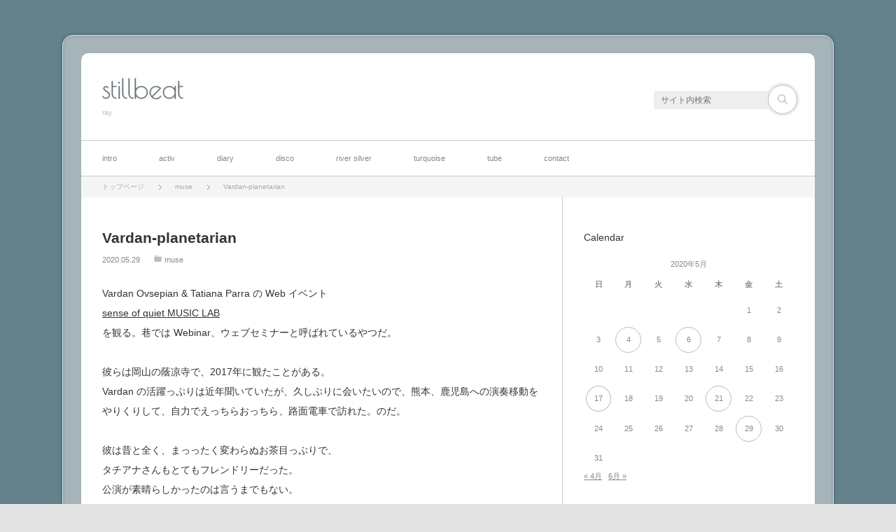

--- FILE ---
content_type: text/html; charset=UTF-8
request_url: https://stillbeat.com/2020/05/29/vardan-planetarian/
body_size: 13975
content:
<!DOCTYPE html>
<html class="modern pc" lang="ja">
<head>
<meta charset="UTF-8">
<!--[if IE]><meta http-equiv="X-UA-Compatible" content="IE=edge"><![endif]-->
<meta name="viewport" content="width=device-width,initial-scale=1.0">
<title>Vardan-planetarian | stillbeat</title>
<meta name="description" content="Vardan Ovsepian &amp;amp; Tatiana Parra の Web イベントsense of quiet MUSIC LABを観る。巷では Webinar、ウェブセミナーと呼ばれているやつだ。">
<link rel="pingback" href="https://stillbeat.com/wp/xmlrpc.php">
<meta name='robots' content='max-image-preview:large' />
<link rel='dns-prefetch' href='//stats.wp.com' />
<link rel='preconnect' href='//c0.wp.com' />
<link rel="alternate" type="application/rss+xml" title="stillbeat &raquo; フィード" href="https://stillbeat.com/feed/" />
<link rel="alternate" type="application/rss+xml" title="stillbeat &raquo; コメントフィード" href="https://stillbeat.com/comments/feed/" />
<link rel="alternate" title="oEmbed (JSON)" type="application/json+oembed" href="https://stillbeat.com/wp-json/oembed/1.0/embed?url=https%3A%2F%2Fstillbeat.com%2F2020%2F05%2F29%2Fvardan-planetarian%2F" />
<link rel="alternate" title="oEmbed (XML)" type="text/xml+oembed" href="https://stillbeat.com/wp-json/oembed/1.0/embed?url=https%3A%2F%2Fstillbeat.com%2F2020%2F05%2F29%2Fvardan-planetarian%2F&#038;format=xml" />
<style id='wp-img-auto-sizes-contain-inline-css' type='text/css'>
img:is([sizes=auto i],[sizes^="auto," i]){contain-intrinsic-size:3000px 1500px}
/*# sourceURL=wp-img-auto-sizes-contain-inline-css */
</style>
<link rel='stylesheet' id='style-css' href='https://stillbeat.com/wp/wp-content/themes/neutral/style.css?ver=3.4.6' type='text/css' media='all' />
<style id='wp-block-library-inline-css' type='text/css'>
:root{--wp-block-synced-color:#7a00df;--wp-block-synced-color--rgb:122,0,223;--wp-bound-block-color:var(--wp-block-synced-color);--wp-editor-canvas-background:#ddd;--wp-admin-theme-color:#007cba;--wp-admin-theme-color--rgb:0,124,186;--wp-admin-theme-color-darker-10:#006ba1;--wp-admin-theme-color-darker-10--rgb:0,107,160.5;--wp-admin-theme-color-darker-20:#005a87;--wp-admin-theme-color-darker-20--rgb:0,90,135;--wp-admin-border-width-focus:2px}@media (min-resolution:192dpi){:root{--wp-admin-border-width-focus:1.5px}}.wp-element-button{cursor:pointer}:root .has-very-light-gray-background-color{background-color:#eee}:root .has-very-dark-gray-background-color{background-color:#313131}:root .has-very-light-gray-color{color:#eee}:root .has-very-dark-gray-color{color:#313131}:root .has-vivid-green-cyan-to-vivid-cyan-blue-gradient-background{background:linear-gradient(135deg,#00d084,#0693e3)}:root .has-purple-crush-gradient-background{background:linear-gradient(135deg,#34e2e4,#4721fb 50%,#ab1dfe)}:root .has-hazy-dawn-gradient-background{background:linear-gradient(135deg,#faaca8,#dad0ec)}:root .has-subdued-olive-gradient-background{background:linear-gradient(135deg,#fafae1,#67a671)}:root .has-atomic-cream-gradient-background{background:linear-gradient(135deg,#fdd79a,#004a59)}:root .has-nightshade-gradient-background{background:linear-gradient(135deg,#330968,#31cdcf)}:root .has-midnight-gradient-background{background:linear-gradient(135deg,#020381,#2874fc)}:root{--wp--preset--font-size--normal:16px;--wp--preset--font-size--huge:42px}.has-regular-font-size{font-size:1em}.has-larger-font-size{font-size:2.625em}.has-normal-font-size{font-size:var(--wp--preset--font-size--normal)}.has-huge-font-size{font-size:var(--wp--preset--font-size--huge)}.has-text-align-center{text-align:center}.has-text-align-left{text-align:left}.has-text-align-right{text-align:right}.has-fit-text{white-space:nowrap!important}#end-resizable-editor-section{display:none}.aligncenter{clear:both}.items-justified-left{justify-content:flex-start}.items-justified-center{justify-content:center}.items-justified-right{justify-content:flex-end}.items-justified-space-between{justify-content:space-between}.screen-reader-text{border:0;clip-path:inset(50%);height:1px;margin:-1px;overflow:hidden;padding:0;position:absolute;width:1px;word-wrap:normal!important}.screen-reader-text:focus{background-color:#ddd;clip-path:none;color:#444;display:block;font-size:1em;height:auto;left:5px;line-height:normal;padding:15px 23px 14px;text-decoration:none;top:5px;width:auto;z-index:100000}html :where(.has-border-color){border-style:solid}html :where([style*=border-top-color]){border-top-style:solid}html :where([style*=border-right-color]){border-right-style:solid}html :where([style*=border-bottom-color]){border-bottom-style:solid}html :where([style*=border-left-color]){border-left-style:solid}html :where([style*=border-width]){border-style:solid}html :where([style*=border-top-width]){border-top-style:solid}html :where([style*=border-right-width]){border-right-style:solid}html :where([style*=border-bottom-width]){border-bottom-style:solid}html :where([style*=border-left-width]){border-left-style:solid}html :where(img[class*=wp-image-]){height:auto;max-width:100%}:where(figure){margin:0 0 1em}html :where(.is-position-sticky){--wp-admin--admin-bar--position-offset:var(--wp-admin--admin-bar--height,0px)}@media screen and (max-width:600px){html :where(.is-position-sticky){--wp-admin--admin-bar--position-offset:0px}}

/*# sourceURL=wp-block-library-inline-css */
</style><style id='global-styles-inline-css' type='text/css'>
:root{--wp--preset--aspect-ratio--square: 1;--wp--preset--aspect-ratio--4-3: 4/3;--wp--preset--aspect-ratio--3-4: 3/4;--wp--preset--aspect-ratio--3-2: 3/2;--wp--preset--aspect-ratio--2-3: 2/3;--wp--preset--aspect-ratio--16-9: 16/9;--wp--preset--aspect-ratio--9-16: 9/16;--wp--preset--color--black: #000000;--wp--preset--color--cyan-bluish-gray: #abb8c3;--wp--preset--color--white: #ffffff;--wp--preset--color--pale-pink: #f78da7;--wp--preset--color--vivid-red: #cf2e2e;--wp--preset--color--luminous-vivid-orange: #ff6900;--wp--preset--color--luminous-vivid-amber: #fcb900;--wp--preset--color--light-green-cyan: #7bdcb5;--wp--preset--color--vivid-green-cyan: #00d084;--wp--preset--color--pale-cyan-blue: #8ed1fc;--wp--preset--color--vivid-cyan-blue: #0693e3;--wp--preset--color--vivid-purple: #9b51e0;--wp--preset--gradient--vivid-cyan-blue-to-vivid-purple: linear-gradient(135deg,rgb(6,147,227) 0%,rgb(155,81,224) 100%);--wp--preset--gradient--light-green-cyan-to-vivid-green-cyan: linear-gradient(135deg,rgb(122,220,180) 0%,rgb(0,208,130) 100%);--wp--preset--gradient--luminous-vivid-amber-to-luminous-vivid-orange: linear-gradient(135deg,rgb(252,185,0) 0%,rgb(255,105,0) 100%);--wp--preset--gradient--luminous-vivid-orange-to-vivid-red: linear-gradient(135deg,rgb(255,105,0) 0%,rgb(207,46,46) 100%);--wp--preset--gradient--very-light-gray-to-cyan-bluish-gray: linear-gradient(135deg,rgb(238,238,238) 0%,rgb(169,184,195) 100%);--wp--preset--gradient--cool-to-warm-spectrum: linear-gradient(135deg,rgb(74,234,220) 0%,rgb(151,120,209) 20%,rgb(207,42,186) 40%,rgb(238,44,130) 60%,rgb(251,105,98) 80%,rgb(254,248,76) 100%);--wp--preset--gradient--blush-light-purple: linear-gradient(135deg,rgb(255,206,236) 0%,rgb(152,150,240) 100%);--wp--preset--gradient--blush-bordeaux: linear-gradient(135deg,rgb(254,205,165) 0%,rgb(254,45,45) 50%,rgb(107,0,62) 100%);--wp--preset--gradient--luminous-dusk: linear-gradient(135deg,rgb(255,203,112) 0%,rgb(199,81,192) 50%,rgb(65,88,208) 100%);--wp--preset--gradient--pale-ocean: linear-gradient(135deg,rgb(255,245,203) 0%,rgb(182,227,212) 50%,rgb(51,167,181) 100%);--wp--preset--gradient--electric-grass: linear-gradient(135deg,rgb(202,248,128) 0%,rgb(113,206,126) 100%);--wp--preset--gradient--midnight: linear-gradient(135deg,rgb(2,3,129) 0%,rgb(40,116,252) 100%);--wp--preset--font-size--small: 13px;--wp--preset--font-size--medium: 20px;--wp--preset--font-size--large: 36px;--wp--preset--font-size--x-large: 42px;--wp--preset--spacing--20: 0.44rem;--wp--preset--spacing--30: 0.67rem;--wp--preset--spacing--40: 1rem;--wp--preset--spacing--50: 1.5rem;--wp--preset--spacing--60: 2.25rem;--wp--preset--spacing--70: 3.38rem;--wp--preset--spacing--80: 5.06rem;--wp--preset--shadow--natural: 6px 6px 9px rgba(0, 0, 0, 0.2);--wp--preset--shadow--deep: 12px 12px 50px rgba(0, 0, 0, 0.4);--wp--preset--shadow--sharp: 6px 6px 0px rgba(0, 0, 0, 0.2);--wp--preset--shadow--outlined: 6px 6px 0px -3px rgb(255, 255, 255), 6px 6px rgb(0, 0, 0);--wp--preset--shadow--crisp: 6px 6px 0px rgb(0, 0, 0);}:where(.is-layout-flex){gap: 0.5em;}:where(.is-layout-grid){gap: 0.5em;}body .is-layout-flex{display: flex;}.is-layout-flex{flex-wrap: wrap;align-items: center;}.is-layout-flex > :is(*, div){margin: 0;}body .is-layout-grid{display: grid;}.is-layout-grid > :is(*, div){margin: 0;}:where(.wp-block-columns.is-layout-flex){gap: 2em;}:where(.wp-block-columns.is-layout-grid){gap: 2em;}:where(.wp-block-post-template.is-layout-flex){gap: 1.25em;}:where(.wp-block-post-template.is-layout-grid){gap: 1.25em;}.has-black-color{color: var(--wp--preset--color--black) !important;}.has-cyan-bluish-gray-color{color: var(--wp--preset--color--cyan-bluish-gray) !important;}.has-white-color{color: var(--wp--preset--color--white) !important;}.has-pale-pink-color{color: var(--wp--preset--color--pale-pink) !important;}.has-vivid-red-color{color: var(--wp--preset--color--vivid-red) !important;}.has-luminous-vivid-orange-color{color: var(--wp--preset--color--luminous-vivid-orange) !important;}.has-luminous-vivid-amber-color{color: var(--wp--preset--color--luminous-vivid-amber) !important;}.has-light-green-cyan-color{color: var(--wp--preset--color--light-green-cyan) !important;}.has-vivid-green-cyan-color{color: var(--wp--preset--color--vivid-green-cyan) !important;}.has-pale-cyan-blue-color{color: var(--wp--preset--color--pale-cyan-blue) !important;}.has-vivid-cyan-blue-color{color: var(--wp--preset--color--vivid-cyan-blue) !important;}.has-vivid-purple-color{color: var(--wp--preset--color--vivid-purple) !important;}.has-black-background-color{background-color: var(--wp--preset--color--black) !important;}.has-cyan-bluish-gray-background-color{background-color: var(--wp--preset--color--cyan-bluish-gray) !important;}.has-white-background-color{background-color: var(--wp--preset--color--white) !important;}.has-pale-pink-background-color{background-color: var(--wp--preset--color--pale-pink) !important;}.has-vivid-red-background-color{background-color: var(--wp--preset--color--vivid-red) !important;}.has-luminous-vivid-orange-background-color{background-color: var(--wp--preset--color--luminous-vivid-orange) !important;}.has-luminous-vivid-amber-background-color{background-color: var(--wp--preset--color--luminous-vivid-amber) !important;}.has-light-green-cyan-background-color{background-color: var(--wp--preset--color--light-green-cyan) !important;}.has-vivid-green-cyan-background-color{background-color: var(--wp--preset--color--vivid-green-cyan) !important;}.has-pale-cyan-blue-background-color{background-color: var(--wp--preset--color--pale-cyan-blue) !important;}.has-vivid-cyan-blue-background-color{background-color: var(--wp--preset--color--vivid-cyan-blue) !important;}.has-vivid-purple-background-color{background-color: var(--wp--preset--color--vivid-purple) !important;}.has-black-border-color{border-color: var(--wp--preset--color--black) !important;}.has-cyan-bluish-gray-border-color{border-color: var(--wp--preset--color--cyan-bluish-gray) !important;}.has-white-border-color{border-color: var(--wp--preset--color--white) !important;}.has-pale-pink-border-color{border-color: var(--wp--preset--color--pale-pink) !important;}.has-vivid-red-border-color{border-color: var(--wp--preset--color--vivid-red) !important;}.has-luminous-vivid-orange-border-color{border-color: var(--wp--preset--color--luminous-vivid-orange) !important;}.has-luminous-vivid-amber-border-color{border-color: var(--wp--preset--color--luminous-vivid-amber) !important;}.has-light-green-cyan-border-color{border-color: var(--wp--preset--color--light-green-cyan) !important;}.has-vivid-green-cyan-border-color{border-color: var(--wp--preset--color--vivid-green-cyan) !important;}.has-pale-cyan-blue-border-color{border-color: var(--wp--preset--color--pale-cyan-blue) !important;}.has-vivid-cyan-blue-border-color{border-color: var(--wp--preset--color--vivid-cyan-blue) !important;}.has-vivid-purple-border-color{border-color: var(--wp--preset--color--vivid-purple) !important;}.has-vivid-cyan-blue-to-vivid-purple-gradient-background{background: var(--wp--preset--gradient--vivid-cyan-blue-to-vivid-purple) !important;}.has-light-green-cyan-to-vivid-green-cyan-gradient-background{background: var(--wp--preset--gradient--light-green-cyan-to-vivid-green-cyan) !important;}.has-luminous-vivid-amber-to-luminous-vivid-orange-gradient-background{background: var(--wp--preset--gradient--luminous-vivid-amber-to-luminous-vivid-orange) !important;}.has-luminous-vivid-orange-to-vivid-red-gradient-background{background: var(--wp--preset--gradient--luminous-vivid-orange-to-vivid-red) !important;}.has-very-light-gray-to-cyan-bluish-gray-gradient-background{background: var(--wp--preset--gradient--very-light-gray-to-cyan-bluish-gray) !important;}.has-cool-to-warm-spectrum-gradient-background{background: var(--wp--preset--gradient--cool-to-warm-spectrum) !important;}.has-blush-light-purple-gradient-background{background: var(--wp--preset--gradient--blush-light-purple) !important;}.has-blush-bordeaux-gradient-background{background: var(--wp--preset--gradient--blush-bordeaux) !important;}.has-luminous-dusk-gradient-background{background: var(--wp--preset--gradient--luminous-dusk) !important;}.has-pale-ocean-gradient-background{background: var(--wp--preset--gradient--pale-ocean) !important;}.has-electric-grass-gradient-background{background: var(--wp--preset--gradient--electric-grass) !important;}.has-midnight-gradient-background{background: var(--wp--preset--gradient--midnight) !important;}.has-small-font-size{font-size: var(--wp--preset--font-size--small) !important;}.has-medium-font-size{font-size: var(--wp--preset--font-size--medium) !important;}.has-large-font-size{font-size: var(--wp--preset--font-size--large) !important;}.has-x-large-font-size{font-size: var(--wp--preset--font-size--x-large) !important;}
/*# sourceURL=global-styles-inline-css */
</style>

<style id='classic-theme-styles-inline-css' type='text/css'>
/*! This file is auto-generated */
.wp-block-button__link{color:#fff;background-color:#32373c;border-radius:9999px;box-shadow:none;text-decoration:none;padding:calc(.667em + 2px) calc(1.333em + 2px);font-size:1.125em}.wp-block-file__button{background:#32373c;color:#fff;text-decoration:none}
/*# sourceURL=/wp-includes/css/classic-themes.min.css */
</style>
<style id='akismet-widget-style-inline-css' type='text/css'>

			.a-stats {
				--akismet-color-mid-green: #357b49;
				--akismet-color-white: #fff;
				--akismet-color-light-grey: #f6f7f7;

				max-width: 350px;
				width: auto;
			}

			.a-stats * {
				all: unset;
				box-sizing: border-box;
			}

			.a-stats strong {
				font-weight: 600;
			}

			.a-stats a.a-stats__link,
			.a-stats a.a-stats__link:visited,
			.a-stats a.a-stats__link:active {
				background: var(--akismet-color-mid-green);
				border: none;
				box-shadow: none;
				border-radius: 8px;
				color: var(--akismet-color-white);
				cursor: pointer;
				display: block;
				font-family: -apple-system, BlinkMacSystemFont, 'Segoe UI', 'Roboto', 'Oxygen-Sans', 'Ubuntu', 'Cantarell', 'Helvetica Neue', sans-serif;
				font-weight: 500;
				padding: 12px;
				text-align: center;
				text-decoration: none;
				transition: all 0.2s ease;
			}

			/* Extra specificity to deal with TwentyTwentyOne focus style */
			.widget .a-stats a.a-stats__link:focus {
				background: var(--akismet-color-mid-green);
				color: var(--akismet-color-white);
				text-decoration: none;
			}

			.a-stats a.a-stats__link:hover {
				filter: brightness(110%);
				box-shadow: 0 4px 12px rgba(0, 0, 0, 0.06), 0 0 2px rgba(0, 0, 0, 0.16);
			}

			.a-stats .count {
				color: var(--akismet-color-white);
				display: block;
				font-size: 1.5em;
				line-height: 1.4;
				padding: 0 13px;
				white-space: nowrap;
			}
		
/*# sourceURL=akismet-widget-style-inline-css */
</style>
<script type="text/javascript" src="https://c0.wp.com/c/6.9/wp-includes/js/jquery/jquery.min.js" id="jquery-core-js"></script>
<script type="text/javascript" src="https://c0.wp.com/c/6.9/wp-includes/js/jquery/jquery-migrate.min.js" id="jquery-migrate-js"></script>
<link rel="https://api.w.org/" href="https://stillbeat.com/wp-json/" /><link rel="alternate" title="JSON" type="application/json" href="https://stillbeat.com/wp-json/wp/v2/posts/14231" /><link rel="canonical" href="https://stillbeat.com/2020/05/29/vardan-planetarian/" />
<link rel='shortlink' href='https://stillbeat.com/?p=14231' />
<!-- Favicon Rotator -->
<link rel="shortcut icon" href="https://stillbeat.com/wp/wp-content/uploads/2020/05/richead.png" />
<!-- End Favicon Rotator -->
        <!-- Copyright protection script -->
        <meta http-equiv="imagetoolbar" content="no">
        <script>
            /*<![CDATA[*/
            document.oncontextmenu = function () {
                return false;
            };
            /*]]>*/
        </script>
        <script type="text/javascript">
            /*<![CDATA[*/
            document.onselectstart = function () {
                event = event || window.event;
                var custom_input = event.target || event.srcElement;

                if (custom_input.type !== "text" && custom_input.type !== "textarea" && custom_input.type !== "password") {
                    return false;
                } else {
                    return true;
                }

            };
            if (window.sidebar) {
                document.onmousedown = function (e) {
                    var obj = e.target;
                    if (obj.tagName.toUpperCase() === 'SELECT'
                        || obj.tagName.toUpperCase() === "INPUT"
                        || obj.tagName.toUpperCase() === "TEXTAREA"
                        || obj.tagName.toUpperCase() === "PASSWORD") {
                        return true;
                    } else {
                        return false;
                    }
                };
            }
            window.onload = function () {
                document.body.style.webkitTouchCallout = 'none';
                document.body.style.KhtmlUserSelect = 'none';
            }
            /*]]>*/
        </script>
        <script type="text/javascript">
            /*<![CDATA[*/
            if (parent.frames.length > 0) {
                top.location.replace(document.location);
            }
            /*]]>*/
        </script>
        <script type="text/javascript">
            /*<![CDATA[*/
            document.ondragstart = function () {
                return false;
            };
            /*]]>*/
        </script>
        <script type="text/javascript">

            document.addEventListener('DOMContentLoaded', () => {
                const overlay = document.createElement('div');
                overlay.id = 'overlay';

                Object.assign(overlay.style, {
                    position: 'fixed',
                    top: '0',
                    left: '0',
                    width: '100%',
                    height: '100%',
                    backgroundColor: 'rgba(255, 255, 255, 0.9)',
                    display: 'none',
                    zIndex: '9999'
                });

                document.body.appendChild(overlay);

                document.addEventListener('keydown', (event) => {
                    if (event.metaKey || event.ctrlKey) {
                        overlay.style.display = 'block';
                    }
                });

                document.addEventListener('keyup', (event) => {
                    if (!event.metaKey && !event.ctrlKey) {
                        overlay.style.display = 'none';
                    }
                });
            });
        </script>
        <style type="text/css">
            * {
                -webkit-touch-callout: none;
                -webkit-user-select: none;
                -moz-user-select: none;
                user-select: none;
            }

            img {
                -webkit-touch-callout: none;
                -webkit-user-select: none;
                -moz-user-select: none;
                user-select: none;
            }

            input,
            textarea,
            select {
                -webkit-user-select: auto;
            }
        </style>
        <!-- End Copyright protection script -->

        <!-- Source hidden -->

        	<style>img#wpstats{display:none}</style>
		
<script src="https://stillbeat.com/wp/wp-content/themes/neutral/js/jquery.easing.1.4.js?ver=3.4.6"></script>
<script src="https://stillbeat.com/wp/wp-content/themes/neutral/js/jscript.js?ver=3.4.6"></script>

<link rel="stylesheet" media="screen and (max-width:770px)" href="https://stillbeat.com/wp/wp-content/themes/neutral/responsive.css?ver=3.4.6">

<link href='//fonts.googleapis.com/css?family=Poiret+One' rel='stylesheet' type='text/css'><link href='//fonts.googleapis.com/css?family=Wire+One' rel='stylesheet' type='text/css'>
<style>

body { font-size:14px; }

.pc #container { background:rgba(183,193,197,0.8); border-color:#CCE5ED; }
.mobile #main_col_wrap { background:rgba(183,193,197,0.8); border-color:#CCE5ED; }
#mobile_menu, #search_area_mobile, #search_area_mobile .search_input input, #search_area_mobile .search_button input
  { background-color:#B7C1C5; }

#logo { font-family:'Poiret One','ヒラギノ角ゴ Pro W3','Hiragino Kaku Gothic Pro','メイリオ',Meiryo,'ＭＳ Ｐゴシック'; }

.pc #logo_text { position:absolute; top:32px; left:30px; }

#logo { font-size:38px; }

@media screen and (max-width:770px) {
 #logo { font-size:22px; }
}

#logo a { color:#687277; }

#tagline { margin-top:10px; }

.post_content a { color:#333333; }

#logo a:hover, a:hover, .post_meta_top li a:hover, .post_meta_bottom li a:hover, .side_widget a:hover, #container .global_menu > ul > li > a:hover, #footer a:hover, .iw_social_link li a:hover:after,
 .page_navi p.back a:hover, .page_navi p.back a:hover:after, #comment_pager .page-numbers.current, #bread_crumb ol li a:hover
  { color:#009DC4; }

.pc #search_area_top .search_button input:hover, #wp-calendar td a:hover, #comment_header #comment_tab li.active a, #guest_info input:focus, #comment_textarea textarea:focus, #search_link_area li a:hover
 { border-color:#009DC4; }

#submit_comment:hover, .comment_meta a:hover, #cancel_comment_reply a:hover, .more-link:hover, #next_prev_post a:hover, .page_navi a:hover, .post_pagination a:hover, #return_top:hover, #search_area_top .search_button input:hover, #search_link_area li a:hover,
 .widget_search #search-btn input:hover, .widget_search #searchsubmit:hover, #container .global_menu ul ul li a:hover, #container .global_menu > ul > li > a:after, #container .global_menu > ul > li.current-menu-item > a:after, #menu_button:hover, .iw_search_area .search_button input:hover
   { background-color:#009DC4; }

.widget_post_list .image:after, .modern #related_post .image:after { background:rgba(0,157,196,0); }
.widget_post_list .image:hover:after, .modern #related_post .image:hover:after { background:rgba(0,157,196,0.8); }


</style>


<link rel="stylesheet" href="https://stillbeat.com/wp/wp-content/themes/neutral/japanese.css?ver=3.4.6">

<style>
body { background:none; }
</style>

<style type="text/css">
.pc body { background-color: #64828c; }
.mobile #main_content { background-color: #64828c; }
</style>
</head>
<body class="wp-singular post-template-default single single-post postid-14231 single-format-standard custom-background wp-theme-neutral">

 <div id="container">

  <header id="header" class="clearfix">

   <!-- logo -->
   <div id="logo_text">
 <h1 id="logo"><a href="https://stillbeat.com/">stillbeat</a></h1>
 <h2 id="tagline">ray</h2>
</div>

   <!-- search and social link -->
   <div id="search_link_area">
        <!-- search area -->
    <div id="search_area_top" class="clearfix">
          <form method="get" id="searchform_top" action="https://stillbeat.com/">
      <div class="search_input"><input type="text" value="" name="s" placeholder="サイト内検索" /></div>
      <div class="search_button"><input type="submit" value="サイト内検索" /></div>
     </form>
         </div><!-- END #search_area_top -->
   </div>

   <a href="#" id="menu_button"><i class="icon"></i><span class="title">メニュー</span></a>
  </header>

  <!-- global menu -->
    <nav class="global_menu clearfix">
   <ul id="menu-navi" class="menu"><li id="menu-item-12599" class="menu-item menu-item-type-post_type menu-item-object-page menu-item-home menu-item-has-children menu-item-12599"><a href="https://stillbeat.com/">intro</a>
<ul class="sub-menu">
	<li id="menu-item-12637" class="menu-item menu-item-type-post_type menu-item-object-page menu-item-12637"><a href="https://stillbeat.com/profile/">about</a></li>
	<li id="menu-item-12638" class="menu-item menu-item-type-post_type menu-item-object-page menu-item-12638"><a href="https://stillbeat.com/profile/helpgraphy/">helpgraphy</a></li>
</ul>
</li>
<li id="menu-item-12649" class="menu-item menu-item-type-post_type menu-item-object-page menu-item-has-children menu-item-12649"><a href="https://stillbeat.com/activ/">activ</a>
<ul class="sub-menu">
	<li id="menu-item-12645" class="menu-item menu-item-type-post_type menu-item-object-page menu-item-12645"><a href="https://stillbeat.com/activ/recworks/">recworks</a></li>
	<li id="menu-item-12644" class="menu-item menu-item-type-post_type menu-item-object-page menu-item-12644"><a href="https://stillbeat.com/activ/liveworks/">liveworks</a></li>
	<li id="menu-item-17346" class="menu-item menu-item-type-post_type menu-item-object-page menu-item-17346"><a href="https://stillbeat.com/activ/writeworks/">writeworks</a></li>
</ul>
</li>
<li id="menu-item-12634" class="menu-item menu-item-type-post_type menu-item-object-page current_page_parent menu-item-12634"><a href="https://stillbeat.com/blog/">diary</a></li>
<li id="menu-item-12636" class="menu-item menu-item-type-post_type menu-item-object-page menu-item-has-children menu-item-12636"><a href="https://stillbeat.com/discography/">disco</a>
<ul class="sub-menu">
	<li id="menu-item-26593" class="menu-item menu-item-type-post_type menu-item-object-page menu-item-has-children menu-item-26593"><a href="https://stillbeat.com/discography/umi-no-machi/">umi no machi</a>
	<ul class="sub-menu">
		<li id="menu-item-26552" class="menu-item menu-item-type-post_type menu-item-object-page menu-item-26552"><a href="https://stillbeat.com/discography/side-mira/">サイドミラ</a></li>
		<li id="menu-item-26486" class="menu-item menu-item-type-post_type menu-item-object-page menu-item-26486"><a href="https://stillbeat.com/discography/bowmoon/">ゆみはりつきよ</a></li>
		<li id="menu-item-26222" class="menu-item menu-item-type-post_type menu-item-object-page menu-item-26222"><a href="https://stillbeat.com/discography/afro-alba/">アフロアルバ</a></li>
		<li id="menu-item-26121" class="menu-item menu-item-type-post_type menu-item-object-page menu-item-26121"><a href="https://stillbeat.com/discography/morning-dew/">morning dew</a></li>
	</ul>
</li>
	<li id="menu-item-23301" class="menu-item menu-item-type-post_type menu-item-object-page menu-item-23301"><a href="https://stillbeat.com/discography/lapis-lazuli/">Lapis Lazuli</a></li>
	<li id="menu-item-12655" class="menu-item menu-item-type-post_type menu-item-object-page menu-item-12655"><a href="https://stillbeat.com/discography/flat-five-talkin-brother/">FLAT FIVE &#038; talkin&#8217; brother</a></li>
	<li id="menu-item-13736" class="menu-item menu-item-type-post_type menu-item-object-page menu-item-has-children menu-item-13736"><a href="https://stillbeat.com/discography/moon-x-moon/">moon x moon</a>
	<ul class="sub-menu">
		<li id="menu-item-16731" class="menu-item menu-item-type-post_type menu-item-object-page menu-item-16731"><a href="https://stillbeat.com/discography/rio/">Rio</a></li>
		<li id="menu-item-15478" class="menu-item menu-item-type-post_type menu-item-object-page menu-item-15478"><a href="https://stillbeat.com/discography/marui-mirai/">まるいみらい</a></li>
		<li id="menu-item-14739" class="menu-item menu-item-type-post_type menu-item-object-page menu-item-14739"><a href="https://stillbeat.com/discography/loft-found/">Loft &#038; Found</a></li>
		<li id="menu-item-14186" class="menu-item menu-item-type-post_type menu-item-object-page menu-item-14186"><a href="https://stillbeat.com/discography/ame-ga-ookiku-yuraida-sign/">あめがおおきくゆらいだサイン</a></li>
		<li id="menu-item-13821" class="menu-item menu-item-type-post_type menu-item-object-page menu-item-13821"><a href="https://stillbeat.com/discography/akari-wo-tsuketa-ra/">あかりをつけたら (folky reggae ver.)</a></li>
		<li id="menu-item-13718" class="menu-item menu-item-type-post_type menu-item-object-page menu-item-13718"><a href="https://stillbeat.com/discography/yesterday-morning/">Yesterday Morning</a></li>
		<li id="menu-item-13310" class="menu-item menu-item-type-post_type menu-item-object-page menu-item-13310"><a href="https://stillbeat.com/discography/atto-iu-ma-ni/">Atto Iu Ma Ni</a></li>
		<li id="menu-item-12654" class="menu-item menu-item-type-post_type menu-item-object-page menu-item-12654"><a href="https://stillbeat.com/discography/waltz-for-july/">Waltz for July</a></li>
	</ul>
</li>
	<li id="menu-item-12653" class="menu-item menu-item-type-post_type menu-item-object-page menu-item-12653"><a href="https://stillbeat.com/discography/river-silver-album/">river silver – music from poetry book</a></li>
	<li id="menu-item-12646" class="menu-item menu-item-type-post_type menu-item-object-page menu-item-12646"><a href="https://stillbeat.com/discography/voice-of-marble-rtov/">Voice of Marble / rtov</a></li>
	<li id="menu-item-12647" class="menu-item menu-item-type-post_type menu-item-object-page menu-item-12647"><a href="https://stillbeat.com/discography/fibrout/">Fibrout / Ray + Maia, Rie, Madoki</a></li>
	<li id="menu-item-7446" class="menu-item menu-item-type-post_type menu-item-object-page menu-item-7446"><a href="https://stillbeat.com/discography/tamago-adbaloo/">たまごとらんぷ / Adbaloo</a></li>
	<li id="menu-item-12648" class="menu-item menu-item-type-post_type menu-item-object-page menu-item-12648"><a href="https://stillbeat.com/discography/kusamakur/">くさまくら</a></li>
</ul>
</li>
<li id="menu-item-12639" class="menu-item menu-item-type-post_type menu-item-object-page menu-item-12639"><a href="https://stillbeat.com/riversilver/">river silver</a></li>
<li id="menu-item-12641" class="menu-item menu-item-type-post_type menu-item-object-page menu-item-12641"><a href="https://stillbeat.com/turquoise-drum/">turquoise</a></li>
<li id="menu-item-12640" class="menu-item menu-item-type-post_type menu-item-object-page menu-item-12640"><a href="https://stillbeat.com/tube/">tube</a></li>
<li id="menu-item-12635" class="menu-item menu-item-type-post_type menu-item-object-page menu-item-has-children menu-item-12635"><a href="https://stillbeat.com/contact/">contact</a>
<ul class="sub-menu">
	<li id="menu-item-12652" class="menu-item menu-item-type-post_type menu-item-object-page menu-item-12652"><a href="https://stillbeat.com/contact/flat-five/">詩集 flat five について</a></li>
	<li id="menu-item-12650" class="menu-item menu-item-type-post_type menu-item-object-page menu-item-12650"><a href="https://stillbeat.com/contact/river-silver/">詩集 river silver について</a></li>
	<li id="menu-item-12642" class="menu-item menu-item-type-post_type menu-item-object-page menu-item-12642"><a href="https://stillbeat.com/twitter-log/">twitter log</a></li>
	<li id="menu-item-12643" class="menu-item menu-item-type-post_type menu-item-object-page menu-item-12643"><a href="https://stillbeat.com/twitter-log/yo-gaku-title/">洋楽邦題</a></li>
</ul>
</li>
</ul>  </nav>
  
  <div id="main_content" class="clearfix">

   <!-- bread crumb -->
      <nav id="bread_crumb">
    <ol class="clearfix" itemscope itemtype="http://schema.org/BreadcrumbList">
<li itemprop="itemListElement" itemscope itemtype="http://schema.org/ListItem"><a itemprop="item" href="https://stillbeat.com/"><span itemprop="name">トップページ</span></a><meta itemprop="position" content="1"></li>
<li itemprop="itemListElement" itemscope itemtype="http://schema.org/ListItem"><a itemprop="item" href="https://stillbeat.com/category/muse/"><span itemprop="name">muse</span></a><meta itemprop="position" content="2"></li>
<li itemprop="itemListElement" itemscope itemtype="http://schema.org/ListItem"><span class="last" itemprop="name">Vardan-planetarian</span><meta itemprop="position" content="3"></li>
</ol>
   </nav>
   
<div id="main_col_wrap">
 <div id="main_col">

 <article id="article" class="clearfix post-14231 post type-post status-publish format-standard hentry category-muse">

  
  <h2 id="post_title" class="entry-title">Vardan-planetarian</h2>
    <ul class="post_meta_top clearfix">
   <li class="post_date"><time class="entry-date updated" datetime="2020-05-29T23:16:01+09:00">2020.05.29</time></li>         <li class="post_category"><a href="https://stillbeat.com/category/muse/" rel="category tag">muse</a></li>           </ul>
  
  <div class="post_content clearfix">

   
   
   <p>Vardan Ovsepian &amp; Tatiana Parra の Web イベント<br />
<a href="https://community.camp-fire.jp/projects/view/268145" target="_blank" rel="noopener noreferrer">sense of quiet MUSIC LAB</a><br />
を観る。巷では Webinar、ウェブセミナーと呼ばれているやつだ。</p>
<p>彼らは岡山の蔭凉寺で、2017年に観たことがある。<br />
Vardan の活躍っぷりは近年聞いていたが、久しぶりに会いたいので、熊本、鹿児島への演奏移動をやりくりして、自力でえっちらおっちら、路面電車で訪れた。のだ。</p>
<p>彼は昔と全く、まっったく変わらぬお茶目っぷりで、<br />
タチアナさんもとてもフレンドリーだった。<br />
公演が素晴らしかったのは言うまでもない。</p>
<p>3年ぶりに、元気な姿を観ることができた。<br />
LA とサンパウロのリモート、それを地球の反対側の日本に送っているので、<br />
それぞれのレイテンシーは避けられない。<br />
二人のリアルタイムセッションが観れなかったのは残念だが、それぞれのちょっとした演奏や歌、<br />
それに話が聞けてとてもよかった。</p>
<p>ネット上での同時演奏については色々な技術もあるが、やはり海外同士となると難しいようだ。<br />
僕個人としては、国内でもまだ使いこなせていない（しばらく仲間数人と頑張ってみたが、根気なく諦めてしまっている。宮川剛さんはその後どんどん実現しているのに…）。</p>
<p>さておき、Vardan は媒体や YouTube を観ても、とてもシリアスなイメージがある。<br />
が、僕の知る限り彼はとても、はちゃめちゃに面白く、楽しい人だ。<br />
自由奔放なアーティストではあるが、とても紳士的でもある。</p>
<p>少し昔話を書いてみる。とはいえ紙面が尽きた。<br />
また <a href="https://stillbeat.com/2020/06/21/planetarian-2/">次回</a> にて。</p>

   
   
<div id="post_share_button">
  <h3>シェアする</h3>
  <ul class="clearfix">
      <li class="twitter_button">
    <a href="https://twitter.com/share" class="twitter-share-button" data-count="vertical">tweet</a>
    <script type="text/javascript">!function(d,s,id){var js,fjs=d.getElementsByTagName(s)[0];if(!d.getElementById(id)){js=d.createElement(s);js.id=id;js.src="//platform.twitter.com/widgets.js";fjs.parentNode.insertBefore(js,fjs);}}(document,"script","twitter-wjs");</script>
   </li>
                    </ul>
</div>


   <!-- author profile -->
   
   
  </div><!-- END .post_content -->

  
    <div id="related_post">
   <h3 class="headline">関連記事</h3>
   <ol class="clearfix">
        <li class="clearfix odd">
          <div class="info">
      <p class="date">2019.06.16</p>      <a class="title" href="https://stillbeat.com/2019/06/16/esquerita614/">エスケリータ！</a>
     </div>
    </li>
        <li class="clearfix even">
          <div class="info">
      <p class="date">2019.12.14</p>      <a class="title" href="https://stillbeat.com/2019/12/14/pretaporters-in-osaka/">大阪のプレタと青い列車とカッパとうなぎ</a>
     </div>
    </li>
        <li class="clearfix odd">
          <div class="info">
      <p class="date">2008.01.16</p>      <a class="title" href="https://stillbeat.com/2008/01/16/nothing-rhythmed/">りずむ戯言</a>
     </div>
    </li>
        <li class="clearfix even">
          <div class="info">
      <p class="date">2006.03.29</p>      <a class="title" href="https://stillbeat.com/2006/03/29/i-wonder/">I wonder</a>
     </div>
    </li>
        <li class="clearfix odd">
          <div class="info">
      <p class="date">2021.05.28</p>      <a class="title" href="https://stillbeat.com/2021/05/28/cinnamon-nikki-roll-re/">改めてシナモンニッキロール</a>
     </div>
    </li>
        <li class="clearfix even">
          <div class="info">
      <p class="date">2016.05.02</p>      <a class="title" href="https://stillbeat.com/2016/05/02/eight-and-nine/">eight and nine</a>
     </div>
    </li>
       </ol>
  </div>
    
  
    <div id="next_prev_post" class="clearfix">
   <a class="prev_post" href="https://stillbeat.com/2020/05/21/neptune/" rel="prev">neptune</a>   <a class="next_post" href="https://stillbeat.com/2020/06/05/rivet/" rel="next">rivet</a>  </div>
  
 </article>

 <div class="page_navi clearfix">
<p class="back"><a href="https://stillbeat.com/">トップページに戻る</a></p>
</div>

 </div><!-- END #mail_col -->
</div><!-- END #mail_col_wrap -->


<div id="side_col" class="box clearfix">

 <div class="side_widget clearfix widget_calendar" id="calendar-6">
<h3 class="side_headline">Calendar</h3>
<div id="calendar_wrap" class="calendar_wrap"><table id="wp-calendar" class="wp-calendar-table">
	<caption>2020年5月</caption>
	<thead>
	<tr>
		<th scope="col" aria-label="日曜日">日</th>
		<th scope="col" aria-label="月曜日">月</th>
		<th scope="col" aria-label="火曜日">火</th>
		<th scope="col" aria-label="水曜日">水</th>
		<th scope="col" aria-label="木曜日">木</th>
		<th scope="col" aria-label="金曜日">金</th>
		<th scope="col" aria-label="土曜日">土</th>
	</tr>
	</thead>
	<tbody>
	<tr>
		<td colspan="5" class="pad">&nbsp;</td><td>1</td><td>2</td>
	</tr>
	<tr>
		<td>3</td><td><a href="https://stillbeat.com/2020/05/04/" aria-label="2020年5月4日 に投稿を公開">4</a></td><td>5</td><td><a href="https://stillbeat.com/2020/05/06/" aria-label="2020年5月6日 に投稿を公開">6</a></td><td>7</td><td>8</td><td>9</td>
	</tr>
	<tr>
		<td>10</td><td>11</td><td>12</td><td>13</td><td>14</td><td>15</td><td>16</td>
	</tr>
	<tr>
		<td><a href="https://stillbeat.com/2020/05/17/" aria-label="2020年5月17日 に投稿を公開">17</a></td><td>18</td><td>19</td><td>20</td><td><a href="https://stillbeat.com/2020/05/21/" aria-label="2020年5月21日 に投稿を公開">21</a></td><td>22</td><td>23</td>
	</tr>
	<tr>
		<td>24</td><td>25</td><td>26</td><td>27</td><td>28</td><td><a href="https://stillbeat.com/2020/05/29/" aria-label="2020年5月29日 に投稿を公開">29</a></td><td>30</td>
	</tr>
	<tr>
		<td>31</td>
		<td class="pad" colspan="6">&nbsp;</td>
	</tr>
	</tbody>
	</table><nav aria-label="前と次の月" class="wp-calendar-nav">
		<span class="wp-calendar-nav-prev"><a href="https://stillbeat.com/2020/04/">&laquo; 4月</a></span>
		<span class="pad">&nbsp;</span>
		<span class="wp-calendar-nav-next"><a href="https://stillbeat.com/2020/06/">6月 &raquo;</a></span>
	</nav></div></div>
<div class="side_widget clearfix widget_categories" id="categories-4">
<h3 class="side_headline">Category</h3>
<form action="https://stillbeat.com" method="get"><label class="screen-reader-text" for="cat">Category</label><select  name='cat' id='cat' class='postform'>
	<option value='-1'>カテゴリーを選択</option>
	<option class="level-0" value="2">book&nbsp;&nbsp;(131)</option>
	<option class="level-0" value="47">dajale&nbsp;&nbsp;(7)</option>
	<option class="level-0" value="3">electro&nbsp;&nbsp;(128)</option>
	<option class="level-0" value="4">fushigi&nbsp;&nbsp;(167)</option>
	<option class="level-0" value="5">hikari&nbsp;&nbsp;(200)</option>
	<option class="level-0" value="6">libre&nbsp;&nbsp;(613)</option>
	<option class="level-0" value="7">map&nbsp;&nbsp;(302)</option>
	<option class="level-0" value="8">mono&nbsp;&nbsp;(120)</option>
	<option class="level-0" value="46">motion&nbsp;&nbsp;(11)</option>
	<option class="level-0" value="9">muse&nbsp;&nbsp;(612)</option>
	<option class="level-0" value="10">note&nbsp;&nbsp;(6)</option>
	<option class="level-0" value="49">photo&nbsp;&nbsp;(8)</option>
	<option class="level-0" value="11">poetry&nbsp;&nbsp;(95)</option>
	<option class="level-0" value="12">politti&nbsp;&nbsp;(102)</option>
	<option class="level-0" value="13">record&nbsp;&nbsp;(172)</option>
	<option class="level-0" value="14">stickies&nbsp;&nbsp;(9)</option>
	<option class="level-0" value="15">time&nbsp;&nbsp;(18)</option>
	<option class="level-0" value="1">未分類&nbsp;&nbsp;(1)</option>
</select>
</form><script type="text/javascript">
/* <![CDATA[ */

( ( dropdownId ) => {
	const dropdown = document.getElementById( dropdownId );
	function onSelectChange() {
		setTimeout( () => {
			if ( 'escape' === dropdown.dataset.lastkey ) {
				return;
			}
			if ( dropdown.value && parseInt( dropdown.value ) > 0 && dropdown instanceof HTMLSelectElement ) {
				dropdown.parentElement.submit();
			}
		}, 250 );
	}
	function onKeyUp( event ) {
		if ( 'Escape' === event.key ) {
			dropdown.dataset.lastkey = 'escape';
		} else {
			delete dropdown.dataset.lastkey;
		}
	}
	function onClick() {
		delete dropdown.dataset.lastkey;
	}
	dropdown.addEventListener( 'keyup', onKeyUp );
	dropdown.addEventListener( 'click', onClick );
	dropdown.addEventListener( 'change', onSelectChange );
})( "cat" );

//# sourceURL=WP_Widget_Categories%3A%3Awidget
/* ]]> */
</script>
</div>
<div class="side_widget clearfix widget_archive" id="archives-2">
<h3 class="side_headline">アーカイブ</h3>
		<label class="screen-reader-text" for="archives-dropdown-2">アーカイブ</label>
		<select id="archives-dropdown-2" name="archive-dropdown">
			
			<option value="">月を選択</option>
				<option value='https://stillbeat.com/2026/01/'> 2026年1月 &nbsp;(1)</option>
	<option value='https://stillbeat.com/2025/12/'> 2025年12月 &nbsp;(8)</option>
	<option value='https://stillbeat.com/2025/11/'> 2025年11月 &nbsp;(8)</option>
	<option value='https://stillbeat.com/2025/10/'> 2025年10月 &nbsp;(11)</option>
	<option value='https://stillbeat.com/2025/08/'> 2025年8月 &nbsp;(2)</option>
	<option value='https://stillbeat.com/2025/07/'> 2025年7月 &nbsp;(3)</option>
	<option value='https://stillbeat.com/2025/06/'> 2025年6月 &nbsp;(6)</option>
	<option value='https://stillbeat.com/2025/05/'> 2025年5月 &nbsp;(5)</option>
	<option value='https://stillbeat.com/2025/04/'> 2025年4月 &nbsp;(2)</option>
	<option value='https://stillbeat.com/2025/03/'> 2025年3月 &nbsp;(2)</option>
	<option value='https://stillbeat.com/2025/02/'> 2025年2月 &nbsp;(3)</option>
	<option value='https://stillbeat.com/2025/01/'> 2025年1月 &nbsp;(12)</option>
	<option value='https://stillbeat.com/2024/12/'> 2024年12月 &nbsp;(8)</option>
	<option value='https://stillbeat.com/2024/11/'> 2024年11月 &nbsp;(5)</option>
	<option value='https://stillbeat.com/2024/10/'> 2024年10月 &nbsp;(4)</option>
	<option value='https://stillbeat.com/2024/09/'> 2024年9月 &nbsp;(7)</option>
	<option value='https://stillbeat.com/2024/08/'> 2024年8月 &nbsp;(5)</option>
	<option value='https://stillbeat.com/2024/07/'> 2024年7月 &nbsp;(7)</option>
	<option value='https://stillbeat.com/2024/06/'> 2024年6月 &nbsp;(4)</option>
	<option value='https://stillbeat.com/2024/05/'> 2024年5月 &nbsp;(3)</option>
	<option value='https://stillbeat.com/2024/04/'> 2024年4月 &nbsp;(7)</option>
	<option value='https://stillbeat.com/2024/03/'> 2024年3月 &nbsp;(4)</option>
	<option value='https://stillbeat.com/2024/02/'> 2024年2月 &nbsp;(2)</option>
	<option value='https://stillbeat.com/2024/01/'> 2024年1月 &nbsp;(3)</option>
	<option value='https://stillbeat.com/2023/12/'> 2023年12月 &nbsp;(4)</option>
	<option value='https://stillbeat.com/2023/11/'> 2023年11月 &nbsp;(5)</option>
	<option value='https://stillbeat.com/2023/10/'> 2023年10月 &nbsp;(5)</option>
	<option value='https://stillbeat.com/2023/09/'> 2023年9月 &nbsp;(2)</option>
	<option value='https://stillbeat.com/2023/08/'> 2023年8月 &nbsp;(5)</option>
	<option value='https://stillbeat.com/2023/07/'> 2023年7月 &nbsp;(5)</option>
	<option value='https://stillbeat.com/2023/06/'> 2023年6月 &nbsp;(5)</option>
	<option value='https://stillbeat.com/2023/05/'> 2023年5月 &nbsp;(8)</option>
	<option value='https://stillbeat.com/2023/04/'> 2023年4月 &nbsp;(7)</option>
	<option value='https://stillbeat.com/2023/03/'> 2023年3月 &nbsp;(8)</option>
	<option value='https://stillbeat.com/2023/02/'> 2023年2月 &nbsp;(15)</option>
	<option value='https://stillbeat.com/2023/01/'> 2023年1月 &nbsp;(22)</option>
	<option value='https://stillbeat.com/2022/12/'> 2022年12月 &nbsp;(21)</option>
	<option value='https://stillbeat.com/2022/11/'> 2022年11月 &nbsp;(13)</option>
	<option value='https://stillbeat.com/2022/10/'> 2022年10月 &nbsp;(10)</option>
	<option value='https://stillbeat.com/2022/09/'> 2022年9月 &nbsp;(11)</option>
	<option value='https://stillbeat.com/2022/08/'> 2022年8月 &nbsp;(6)</option>
	<option value='https://stillbeat.com/2022/07/'> 2022年7月 &nbsp;(31)</option>
	<option value='https://stillbeat.com/2022/06/'> 2022年6月 &nbsp;(30)</option>
	<option value='https://stillbeat.com/2022/05/'> 2022年5月 &nbsp;(31)</option>
	<option value='https://stillbeat.com/2022/04/'> 2022年4月 &nbsp;(30)</option>
	<option value='https://stillbeat.com/2022/03/'> 2022年3月 &nbsp;(31)</option>
	<option value='https://stillbeat.com/2022/02/'> 2022年2月 &nbsp;(29)</option>
	<option value='https://stillbeat.com/2022/01/'> 2022年1月 &nbsp;(32)</option>
	<option value='https://stillbeat.com/2021/12/'> 2021年12月 &nbsp;(11)</option>
	<option value='https://stillbeat.com/2021/11/'> 2021年11月 &nbsp;(7)</option>
	<option value='https://stillbeat.com/2021/10/'> 2021年10月 &nbsp;(6)</option>
	<option value='https://stillbeat.com/2021/09/'> 2021年9月 &nbsp;(6)</option>
	<option value='https://stillbeat.com/2021/08/'> 2021年8月 &nbsp;(13)</option>
	<option value='https://stillbeat.com/2021/07/'> 2021年7月 &nbsp;(9)</option>
	<option value='https://stillbeat.com/2021/06/'> 2021年6月 &nbsp;(13)</option>
	<option value='https://stillbeat.com/2021/05/'> 2021年5月 &nbsp;(16)</option>
	<option value='https://stillbeat.com/2021/04/'> 2021年4月 &nbsp;(18)</option>
	<option value='https://stillbeat.com/2021/03/'> 2021年3月 &nbsp;(13)</option>
	<option value='https://stillbeat.com/2021/02/'> 2021年2月 &nbsp;(22)</option>
	<option value='https://stillbeat.com/2021/01/'> 2021年1月 &nbsp;(14)</option>
	<option value='https://stillbeat.com/2020/12/'> 2020年12月 &nbsp;(10)</option>
	<option value='https://stillbeat.com/2020/11/'> 2020年11月 &nbsp;(11)</option>
	<option value='https://stillbeat.com/2020/10/'> 2020年10月 &nbsp;(10)</option>
	<option value='https://stillbeat.com/2020/09/'> 2020年9月 &nbsp;(13)</option>
	<option value='https://stillbeat.com/2020/08/'> 2020年8月 &nbsp;(20)</option>
	<option value='https://stillbeat.com/2020/07/'> 2020年7月 &nbsp;(18)</option>
	<option value='https://stillbeat.com/2020/06/'> 2020年6月 &nbsp;(4)</option>
	<option value='https://stillbeat.com/2020/05/'> 2020年5月 &nbsp;(5)</option>
	<option value='https://stillbeat.com/2020/04/'> 2020年4月 &nbsp;(4)</option>
	<option value='https://stillbeat.com/2020/03/'> 2020年3月 &nbsp;(6)</option>
	<option value='https://stillbeat.com/2020/02/'> 2020年2月 &nbsp;(4)</option>
	<option value='https://stillbeat.com/2020/01/'> 2020年1月 &nbsp;(8)</option>
	<option value='https://stillbeat.com/2019/12/'> 2019年12月 &nbsp;(12)</option>
	<option value='https://stillbeat.com/2019/11/'> 2019年11月 &nbsp;(5)</option>
	<option value='https://stillbeat.com/2019/10/'> 2019年10月 &nbsp;(2)</option>
	<option value='https://stillbeat.com/2019/08/'> 2019年8月 &nbsp;(5)</option>
	<option value='https://stillbeat.com/2019/07/'> 2019年7月 &nbsp;(2)</option>
	<option value='https://stillbeat.com/2019/06/'> 2019年6月 &nbsp;(7)</option>
	<option value='https://stillbeat.com/2019/05/'> 2019年5月 &nbsp;(7)</option>
	<option value='https://stillbeat.com/2019/04/'> 2019年4月 &nbsp;(5)</option>
	<option value='https://stillbeat.com/2019/03/'> 2019年3月 &nbsp;(3)</option>
	<option value='https://stillbeat.com/2019/02/'> 2019年2月 &nbsp;(2)</option>
	<option value='https://stillbeat.com/2019/01/'> 2019年1月 &nbsp;(4)</option>
	<option value='https://stillbeat.com/2018/12/'> 2018年12月 &nbsp;(5)</option>
	<option value='https://stillbeat.com/2018/11/'> 2018年11月 &nbsp;(4)</option>
	<option value='https://stillbeat.com/2018/10/'> 2018年10月 &nbsp;(2)</option>
	<option value='https://stillbeat.com/2018/09/'> 2018年9月 &nbsp;(4)</option>
	<option value='https://stillbeat.com/2018/08/'> 2018年8月 &nbsp;(2)</option>
	<option value='https://stillbeat.com/2018/07/'> 2018年7月 &nbsp;(6)</option>
	<option value='https://stillbeat.com/2018/06/'> 2018年6月 &nbsp;(1)</option>
	<option value='https://stillbeat.com/2018/05/'> 2018年5月 &nbsp;(6)</option>
	<option value='https://stillbeat.com/2018/04/'> 2018年4月 &nbsp;(3)</option>
	<option value='https://stillbeat.com/2018/03/'> 2018年3月 &nbsp;(2)</option>
	<option value='https://stillbeat.com/2018/02/'> 2018年2月 &nbsp;(1)</option>
	<option value='https://stillbeat.com/2018/01/'> 2018年1月 &nbsp;(5)</option>
	<option value='https://stillbeat.com/2017/12/'> 2017年12月 &nbsp;(1)</option>
	<option value='https://stillbeat.com/2017/11/'> 2017年11月 &nbsp;(4)</option>
	<option value='https://stillbeat.com/2017/10/'> 2017年10月 &nbsp;(7)</option>
	<option value='https://stillbeat.com/2017/09/'> 2017年9月 &nbsp;(10)</option>
	<option value='https://stillbeat.com/2017/08/'> 2017年8月 &nbsp;(8)</option>
	<option value='https://stillbeat.com/2017/07/'> 2017年7月 &nbsp;(5)</option>
	<option value='https://stillbeat.com/2017/06/'> 2017年6月 &nbsp;(7)</option>
	<option value='https://stillbeat.com/2017/05/'> 2017年5月 &nbsp;(4)</option>
	<option value='https://stillbeat.com/2017/04/'> 2017年4月 &nbsp;(5)</option>
	<option value='https://stillbeat.com/2017/01/'> 2017年1月 &nbsp;(2)</option>
	<option value='https://stillbeat.com/2016/12/'> 2016年12月 &nbsp;(5)</option>
	<option value='https://stillbeat.com/2016/11/'> 2016年11月 &nbsp;(10)</option>
	<option value='https://stillbeat.com/2016/10/'> 2016年10月 &nbsp;(5)</option>
	<option value='https://stillbeat.com/2016/09/'> 2016年9月 &nbsp;(1)</option>
	<option value='https://stillbeat.com/2016/08/'> 2016年8月 &nbsp;(6)</option>
	<option value='https://stillbeat.com/2016/07/'> 2016年7月 &nbsp;(8)</option>
	<option value='https://stillbeat.com/2016/06/'> 2016年6月 &nbsp;(4)</option>
	<option value='https://stillbeat.com/2016/05/'> 2016年5月 &nbsp;(11)</option>
	<option value='https://stillbeat.com/2016/04/'> 2016年4月 &nbsp;(12)</option>
	<option value='https://stillbeat.com/2016/03/'> 2016年3月 &nbsp;(2)</option>
	<option value='https://stillbeat.com/2016/02/'> 2016年2月 &nbsp;(2)</option>
	<option value='https://stillbeat.com/2016/01/'> 2016年1月 &nbsp;(4)</option>
	<option value='https://stillbeat.com/2015/12/'> 2015年12月 &nbsp;(6)</option>
	<option value='https://stillbeat.com/2015/11/'> 2015年11月 &nbsp;(6)</option>
	<option value='https://stillbeat.com/2015/10/'> 2015年10月 &nbsp;(3)</option>
	<option value='https://stillbeat.com/2015/09/'> 2015年9月 &nbsp;(1)</option>
	<option value='https://stillbeat.com/2015/07/'> 2015年7月 &nbsp;(1)</option>
	<option value='https://stillbeat.com/2015/06/'> 2015年6月 &nbsp;(3)</option>
	<option value='https://stillbeat.com/2015/05/'> 2015年5月 &nbsp;(3)</option>
	<option value='https://stillbeat.com/2015/04/'> 2015年4月 &nbsp;(8)</option>
	<option value='https://stillbeat.com/2015/03/'> 2015年3月 &nbsp;(3)</option>
	<option value='https://stillbeat.com/2015/02/'> 2015年2月 &nbsp;(1)</option>
	<option value='https://stillbeat.com/2015/01/'> 2015年1月 &nbsp;(1)</option>
	<option value='https://stillbeat.com/2014/12/'> 2014年12月 &nbsp;(2)</option>
	<option value='https://stillbeat.com/2014/11/'> 2014年11月 &nbsp;(1)</option>
	<option value='https://stillbeat.com/2014/10/'> 2014年10月 &nbsp;(3)</option>
	<option value='https://stillbeat.com/2014/09/'> 2014年9月 &nbsp;(6)</option>
	<option value='https://stillbeat.com/2014/08/'> 2014年8月 &nbsp;(5)</option>
	<option value='https://stillbeat.com/2014/07/'> 2014年7月 &nbsp;(6)</option>
	<option value='https://stillbeat.com/2014/06/'> 2014年6月 &nbsp;(7)</option>
	<option value='https://stillbeat.com/2014/05/'> 2014年5月 &nbsp;(3)</option>
	<option value='https://stillbeat.com/2014/04/'> 2014年4月 &nbsp;(3)</option>
	<option value='https://stillbeat.com/2014/03/'> 2014年3月 &nbsp;(2)</option>
	<option value='https://stillbeat.com/2014/02/'> 2014年2月 &nbsp;(4)</option>
	<option value='https://stillbeat.com/2014/01/'> 2014年1月 &nbsp;(2)</option>
	<option value='https://stillbeat.com/2013/12/'> 2013年12月 &nbsp;(7)</option>
	<option value='https://stillbeat.com/2013/11/'> 2013年11月 &nbsp;(4)</option>
	<option value='https://stillbeat.com/2013/10/'> 2013年10月 &nbsp;(2)</option>
	<option value='https://stillbeat.com/2013/09/'> 2013年9月 &nbsp;(11)</option>
	<option value='https://stillbeat.com/2013/08/'> 2013年8月 &nbsp;(4)</option>
	<option value='https://stillbeat.com/2013/07/'> 2013年7月 &nbsp;(11)</option>
	<option value='https://stillbeat.com/2013/06/'> 2013年6月 &nbsp;(8)</option>
	<option value='https://stillbeat.com/2013/05/'> 2013年5月 &nbsp;(10)</option>
	<option value='https://stillbeat.com/2013/04/'> 2013年4月 &nbsp;(6)</option>
	<option value='https://stillbeat.com/2013/03/'> 2013年3月 &nbsp;(2)</option>
	<option value='https://stillbeat.com/2013/02/'> 2013年2月 &nbsp;(14)</option>
	<option value='https://stillbeat.com/2013/01/'> 2013年1月 &nbsp;(11)</option>
	<option value='https://stillbeat.com/2012/12/'> 2012年12月 &nbsp;(7)</option>
	<option value='https://stillbeat.com/2012/11/'> 2012年11月 &nbsp;(6)</option>
	<option value='https://stillbeat.com/2012/10/'> 2012年10月 &nbsp;(5)</option>
	<option value='https://stillbeat.com/2012/09/'> 2012年9月 &nbsp;(3)</option>
	<option value='https://stillbeat.com/2012/08/'> 2012年8月 &nbsp;(2)</option>
	<option value='https://stillbeat.com/2012/07/'> 2012年7月 &nbsp;(3)</option>
	<option value='https://stillbeat.com/2012/06/'> 2012年6月 &nbsp;(1)</option>
	<option value='https://stillbeat.com/2012/05/'> 2012年5月 &nbsp;(2)</option>
	<option value='https://stillbeat.com/2012/04/'> 2012年4月 &nbsp;(1)</option>
	<option value='https://stillbeat.com/2012/03/'> 2012年3月 &nbsp;(3)</option>
	<option value='https://stillbeat.com/2012/02/'> 2012年2月 &nbsp;(9)</option>
	<option value='https://stillbeat.com/2012/01/'> 2012年1月 &nbsp;(3)</option>
	<option value='https://stillbeat.com/2011/12/'> 2011年12月 &nbsp;(5)</option>
	<option value='https://stillbeat.com/2011/11/'> 2011年11月 &nbsp;(3)</option>
	<option value='https://stillbeat.com/2011/10/'> 2011年10月 &nbsp;(3)</option>
	<option value='https://stillbeat.com/2011/09/'> 2011年9月 &nbsp;(3)</option>
	<option value='https://stillbeat.com/2011/07/'> 2011年7月 &nbsp;(4)</option>
	<option value='https://stillbeat.com/2011/06/'> 2011年6月 &nbsp;(1)</option>
	<option value='https://stillbeat.com/2011/05/'> 2011年5月 &nbsp;(4)</option>
	<option value='https://stillbeat.com/2011/04/'> 2011年4月 &nbsp;(2)</option>
	<option value='https://stillbeat.com/2011/03/'> 2011年3月 &nbsp;(3)</option>
	<option value='https://stillbeat.com/2011/01/'> 2011年1月 &nbsp;(1)</option>
	<option value='https://stillbeat.com/2010/12/'> 2010年12月 &nbsp;(1)</option>
	<option value='https://stillbeat.com/2010/10/'> 2010年10月 &nbsp;(1)</option>
	<option value='https://stillbeat.com/2010/08/'> 2010年8月 &nbsp;(1)</option>
	<option value='https://stillbeat.com/2010/07/'> 2010年7月 &nbsp;(1)</option>
	<option value='https://stillbeat.com/2010/05/'> 2010年5月 &nbsp;(4)</option>
	<option value='https://stillbeat.com/2010/02/'> 2010年2月 &nbsp;(1)</option>
	<option value='https://stillbeat.com/2010/01/'> 2010年1月 &nbsp;(4)</option>
	<option value='https://stillbeat.com/2009/12/'> 2009年12月 &nbsp;(5)</option>
	<option value='https://stillbeat.com/2009/11/'> 2009年11月 &nbsp;(1)</option>
	<option value='https://stillbeat.com/2009/09/'> 2009年9月 &nbsp;(2)</option>
	<option value='https://stillbeat.com/2009/08/'> 2009年8月 &nbsp;(1)</option>
	<option value='https://stillbeat.com/2009/07/'> 2009年7月 &nbsp;(3)</option>
	<option value='https://stillbeat.com/2009/06/'> 2009年6月 &nbsp;(4)</option>
	<option value='https://stillbeat.com/2009/05/'> 2009年5月 &nbsp;(4)</option>
	<option value='https://stillbeat.com/2009/04/'> 2009年4月 &nbsp;(4)</option>
	<option value='https://stillbeat.com/2009/03/'> 2009年3月 &nbsp;(2)</option>
	<option value='https://stillbeat.com/2009/02/'> 2009年2月 &nbsp;(2)</option>
	<option value='https://stillbeat.com/2008/12/'> 2008年12月 &nbsp;(2)</option>
	<option value='https://stillbeat.com/2008/11/'> 2008年11月 &nbsp;(4)</option>
	<option value='https://stillbeat.com/2008/10/'> 2008年10月 &nbsp;(1)</option>
	<option value='https://stillbeat.com/2008/09/'> 2008年9月 &nbsp;(1)</option>
	<option value='https://stillbeat.com/2008/08/'> 2008年8月 &nbsp;(1)</option>
	<option value='https://stillbeat.com/2008/07/'> 2008年7月 &nbsp;(1)</option>
	<option value='https://stillbeat.com/2008/06/'> 2008年6月 &nbsp;(5)</option>
	<option value='https://stillbeat.com/2008/04/'> 2008年4月 &nbsp;(5)</option>
	<option value='https://stillbeat.com/2008/03/'> 2008年3月 &nbsp;(10)</option>
	<option value='https://stillbeat.com/2008/02/'> 2008年2月 &nbsp;(1)</option>
	<option value='https://stillbeat.com/2008/01/'> 2008年1月 &nbsp;(2)</option>
	<option value='https://stillbeat.com/2007/12/'> 2007年12月 &nbsp;(7)</option>
	<option value='https://stillbeat.com/2007/08/'> 2007年8月 &nbsp;(3)</option>
	<option value='https://stillbeat.com/2007/07/'> 2007年7月 &nbsp;(3)</option>
	<option value='https://stillbeat.com/2006/09/'> 2006年9月 &nbsp;(1)</option>
	<option value='https://stillbeat.com/2006/07/'> 2006年7月 &nbsp;(1)</option>
	<option value='https://stillbeat.com/2006/04/'> 2006年4月 &nbsp;(2)</option>
	<option value='https://stillbeat.com/2006/03/'> 2006年3月 &nbsp;(3)</option>
	<option value='https://stillbeat.com/2006/02/'> 2006年2月 &nbsp;(2)</option>
	<option value='https://stillbeat.com/2005/12/'> 2005年12月 &nbsp;(4)</option>
	<option value='https://stillbeat.com/2005/11/'> 2005年11月 &nbsp;(1)</option>
	<option value='https://stillbeat.com/2005/10/'> 2005年10月 &nbsp;(3)</option>
	<option value='https://stillbeat.com/2004/08/'> 2004年8月 &nbsp;(1)</option>
	<option value='https://stillbeat.com/2004/04/'> 2004年4月 &nbsp;(1)</option>
	<option value='https://stillbeat.com/2004/03/'> 2004年3月 &nbsp;(2)</option>
	<option value='https://stillbeat.com/2003/12/'> 2003年12月 &nbsp;(1)</option>
	<option value='https://stillbeat.com/2003/01/'> 2003年1月 &nbsp;(1)</option>
	<option value='https://stillbeat.com/2002/12/'> 2002年12月 &nbsp;(1)</option>

		</select>

			<script type="text/javascript">
/* <![CDATA[ */

( ( dropdownId ) => {
	const dropdown = document.getElementById( dropdownId );
	function onSelectChange() {
		setTimeout( () => {
			if ( 'escape' === dropdown.dataset.lastkey ) {
				return;
			}
			if ( dropdown.value ) {
				document.location.href = dropdown.value;
			}
		}, 250 );
	}
	function onKeyUp( event ) {
		if ( 'Escape' === event.key ) {
			dropdown.dataset.lastkey = 'escape';
		} else {
			delete dropdown.dataset.lastkey;
		}
	}
	function onClick() {
		delete dropdown.dataset.lastkey;
	}
	dropdown.addEventListener( 'keyup', onKeyUp );
	dropdown.addEventListener( 'click', onClick );
	dropdown.addEventListener( 'change', onSelectChange );
})( "archives-dropdown-2" );

//# sourceURL=WP_Widget_Archives%3A%3Awidget
/* ]]> */
</script>
</div>

</div><!-- END #side_col -->

  </div><!-- END #main_contents -->

  <footer id="footer" class="clearfix">
   <p id="copyright"><span class="copyright">2023 stillbeat</span><span class="theme_author"><a target="_blank" href="http://www.mono-lab.net/">Theme design by mono-lab</a></span></p>
   <a id="return_top" href="#header">ページ上部へ戻る</a>
  </footer>

 </div><!-- END #container -->

  <div id="mobile_menu">
   <div id="search_area_mobile" class="clearfix">
        <form method="get" action="https://stillbeat.com/">
     <div class="search_input"><input type="text" value="" name="s" placeholder="サイト内検索" /></div>
     <div class="search_button"><input type="submit" value="サイト内検索" /></div>
    </form>
       </div><!-- END #search_area_mobile -->
  </div><!-- END #mobile_menu -->

  <!-- テーマ販売元：mono-lab https://www.mono-lab.net -->

 
 
<script type="speculationrules">
{"prefetch":[{"source":"document","where":{"and":[{"href_matches":"/*"},{"not":{"href_matches":["/wp/wp-*.php","/wp/wp-admin/*","/wp/wp-content/uploads/*","/wp/wp-content/*","/wp/wp-content/plugins/*","/wp/wp-content/themes/neutral/*","/*\\?(.+)"]}},{"not":{"selector_matches":"a[rel~=\"nofollow\"]"}},{"not":{"selector_matches":".no-prefetch, .no-prefetch a"}}]},"eagerness":"conservative"}]}
</script>
<script type="text/javascript" src="https://c0.wp.com/c/6.9/wp-includes/js/comment-reply.min.js" id="comment-reply-js" async="async" data-wp-strategy="async" fetchpriority="low"></script>
<script type="text/javascript" id="jetpack-stats-js-before">
/* <![CDATA[ */
_stq = window._stq || [];
_stq.push([ "view", {"v":"ext","blog":"172699338","post":"14231","tz":"9","srv":"stillbeat.com","j":"1:15.4"} ]);
_stq.push([ "clickTrackerInit", "172699338", "14231" ]);
//# sourceURL=jetpack-stats-js-before
/* ]]> */
</script>
<script type="text/javascript" src="https://stats.wp.com/e-202604.js" id="jetpack-stats-js" defer="defer" data-wp-strategy="defer"></script>
</body>
</html>